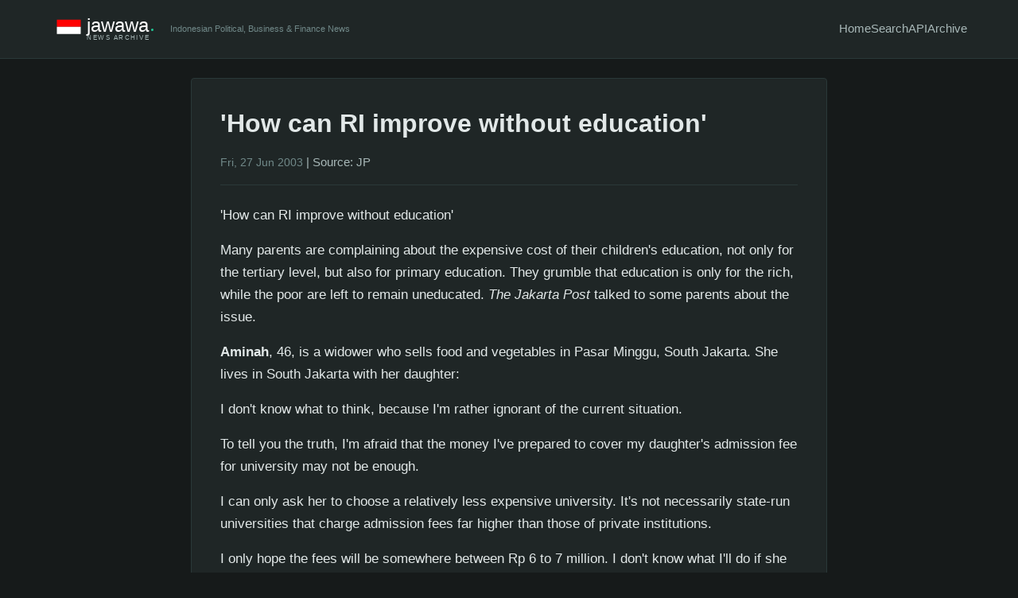

--- FILE ---
content_type: text/html; charset=UTF-8
request_url: https://jawawa.id/newsitem/how-can-ri-improve-without-education-1447893297
body_size: 3282
content:
<!DOCTYPE html>
<html lang="en">
<head>
    <meta charset="UTF-8">
    <meta name="viewport" content="width=device-width, initial-scale=1.0">
    
    <!-- Primary Meta Tags -->
    <title>&#039;How can RI improve without education&#039; - jawawa</title>
    <meta name="title" content="&#039;How can RI improve without education&#039; - jawawa">
    <meta name="description" content="&#039;How can RI improve without education&#039; Many parents are complaining about the expensive cost of their children&#039;s education, not only for the tertiary level, but also for primary education. They grumble that education is only for the rich, while the poor are left to remain uneducated.">
    <meta name="keywords" content="Indonesian news, Jakarta Post, Indonesia business, Indonesia finance, Indonesia politics, news archive, Jakarta news, Indonesia economy">
    <meta name="author" content="jawawa.id">
    <meta name="robots" content="index, follow">
    <link rel="canonical" href="https://jawawa.id/newsitem/how-can-ri-improve-without-education-1447893297">
    
    <!-- Open Graph / Facebook -->
    <meta property="og:type" content="article">
    <meta property="og:url" content="https://jawawa.id/newsitem/how-can-ri-improve-without-education-1447893297">
    <meta property="og:title" content="&#039;How can RI improve without education&#039;">
    <meta property="og:description" content="&#039;How can RI improve without education&#039; Many parents are complaining about the expensive cost of their children&#039;s education, not only for the tertiary level, but also for primary education. They grumble that education is only for the rich, while the poor are left to remain uneducated.">
    <meta property="og:image" content="https://jawawa.id/images/The-Jakarta-Post.jpg">
    <meta property="og:site_name" content="jawawa">
    <meta property="og:locale" content="en_US">
    
    <!-- Twitter -->
    <meta property="twitter:card" content="summary_large_image">
    <meta property="twitter:url" content="https://jawawa.id/newsitem/how-can-ri-improve-without-education-1447893297">
    <meta property="twitter:title" content="&#039;How can RI improve without education&#039;">
    <meta property="twitter:description" content="&#039;How can RI improve without education&#039; Many parents are complaining about the expensive cost of their children&#039;s education, not only for the tertiary level, but also for primary education. They grumble that education is only for the rich, while the poor are left to remain uneducated.">
    <meta property="twitter:image" content="https://jawawa.id/images/The-Jakarta-Post.jpg">
    
    <!-- Article specific meta tags -->
        <meta property="article:published_time" content="2003-06-27T00:00:00+00:00">
    <meta property="article:author" content="The Jakarta Post">
    <meta property="article:section" content="JP">
            
    <!-- Favicon and App Icons -->
    <link rel="icon" type="image/x-icon" href="/favicon.ico">
    <link rel="apple-touch-icon" sizes="180x180" href="/apple-touch-icon.png">
    <link rel="icon" type="image/png" sizes="32x32" href="/favicon-32x32.png">
    <link rel="icon" type="image/png" sizes="16x16" href="/favicon-16x16.png">
    
    <!-- RSS Feed -->
    <link rel="alternate" type="application/rss+xml" title="jawawa RSS Feed" href="/rss.xml">
    
    <!-- Styles -->
    <link rel="stylesheet" href="/assets/css/dark-theme.css">
    
    <!-- Structured Data -->
    <script type="application/ld+json">
    {
        "@context": "https://schema.org",
        "@type": "NewsArticle",
                "headline": "&#039;How can RI improve without education&#039;",
        "datePublished": "2003-06-27T00:00:00+00:00",
        "description": "&#039;How can RI improve without education&#039; Many parents are complaining about the expensive cost of their children&#039;s education, not only for the tertiary level, but also for primary education. They grumble that education is only for the rich, while the poor are left to remain uneducated.",
        "author": {
            "@type": "Person",
            "name": "The Jakarta Post"
        },
        "publisher": {
            "@type": "Organization",
            "name": "jawawa",
            "url": "https://jawawa.id"
        },
                "inLanguage": "en-US"
    }
    </script>
</head>
<body>
    <header>
        <div class="container">
            <div class="header-content">
                <div class="logo-section">
                    <a href="/" class="logo">
                        <img src="/images/jawawa-logo-dark.svg" alt="jawawa - Indonesian News Archive" height="60">
                    </a>
                    <div class="tagline">Indonesian Political, Business & Finance News</div>
                </div>
                <nav>
                    <a href="/">Home</a>
                    <a href="/search">Search</a>
                    <a href="/api/v1/search">API</a>
                    <a href="/archive/2026">Archive</a>
                </nav>
            </div>
        </div>
    </header>
    
    <main class="container"><article>
    <h1>&#039;How can RI improve without education&#039;</h1>
    
    <div class="meta">
        <span class="article-date">Fri, 27 Jun 2003</span>
                            | <span class="article-source">Source: JP</span>
            </div>
    
    <div class="content">
        <p>'How can RI improve without education'</p><p>   Many parents are complaining about the expensive cost of their
children's education, not only for the tertiary level, but also
for primary education. They grumble that education is only for
the rich, while the poor are left to remain uneducated. <i>The
Jakarta Post</i> talked to some parents about the issue.</p><p>   <b>Aminah</b>, 46, is a widower who sells food and vegetables in
Pasar Minggu, South Jakarta. She lives in South Jakarta with her
daughter:</p><p>I don't know what to think, because I'm rather ignorant of the
current situation.</p><p>To tell you the truth, I'm afraid that the money I've prepared
to cover my daughter's admission fee for university may not be
enough.</p><p>I can only ask her to choose a relatively less expensive
university. It's not necessarily state-run universities that
charge admission fees far higher than those of private
institutions.</p><p>I only hope the fees will be somewhere between Rp 6 to 7
million. I don't know what I'll do if she is accepted at an
expensive state-run university.</p><p>I only have about Rp 25 million in my savings for her
education -- this is for her entire education, until she
graduates from university. I've saved all my earnings for over 10
years, but I'm afraid it won't be enough.</p><p>I think the government does not care about low-income earners
like me. It only prioritizes the rich, who can afford the costly
education.</p><p>I just wonder that the country will improve at all, since not
everyone has access to a good education -- it's just too
expensive.</p><p>   <b>Kasiyem</b>, 40, is a worker at a textile factory in Tangerang,
Banten. She lives in Cipondoh, Tangerang, with her husband and
three children:</p><p>I don't know yet the exact amount of the admission fee for my
son, who's about to enter senior high school.</p><p>I heard two years ago that schools charged Rp 800,000 for
entering students. I'd guess that this year's fee is
significantly higher, more than Rp 1 million at least.</p><p>I wonder why state-run senior high schools charge so much?
I've saved about Rp 2 million to cover his admission fee.</p><p>I'll also have to save up another Rp 1 million for my second
child for his tuition and textbooks for his third year of junior
high school.</p><p>I hate to say it, but education is only for people with a lot
of money, while the poor are neglected.</p><p>Schools are no longer seen as the source of knowledge, but a
money machine, since most schools nowadays are profit-oriented.</p><p>I think the government's promise to make primary and secondary
education compulsory is just hot air.</p><p>   <b>Ninik</b> (not her real name), 36, is a housewife whose husband
works as a civil servant. She lives in Srengseng, West Jakarta,
with him and their three children:</p><p>I want to enroll my eldest son in a state-run senior high
school in Tangerang. I heard last year that a student with a good
grade-point average was charged around Rp 3 million.</p><p>I'm anxious because my son only has a mediocre grade. I'm
confused about what to do, since I've only prepared about Rp 1.3
million, excluding money to buy his books and uniforms. It's not
easy for us, as my husband is just an ordinary civil servant.</p><p>I read the newspapers and listen to the latest news about
schools so as not to miss a single bit of information.</p><p>Every day, I go out to look for the best school for my
children. I don't want to send my son to a school that is
notorious for student brawls. I want the best for him.</p><p>My daughter is also about to enter a state-run elementary
school, but the admission fee is relatively cheaper. It's Rp
400,000, or thereabouts. That's the normal price, but if there
are any problems with prerequisites, the school usually offers an
"amicable way" to settle it -- they just ask for more money.</p><p>   <i><b>-- Leo Wahyudi S.</i></b></p>    </div>
    
        
    <div class="article-actions mt-3">
        <a href="/api/v1/article/how-can-ri-improve-without-education-1447893297" target="_blank">View JSON</a> |
        <a href="javascript:window.print()">Print</a>
    </div>
</article>    </main>
    
    <footer>
        <div class="container">
            <div class="footer-content">
                <span>&copy; 2026 jawawa.id | Supported by <a href="https://okusiassociates.com" target="_blank">Okusi Associates</a></span>
                <div class="footer-links">
                    <span>API:</span>
                    <a href="/api/v1/search">Search</a>
                    <span>|</span>
                    <a href="/api/v1/export?format=csv">Export CSV</a>
                    <span>|</span>
                    <a href="/api/v1/export?format=json">Export JSON</a>
                </div>
            </div>
        </div>
    </footer>
</body>
</html>